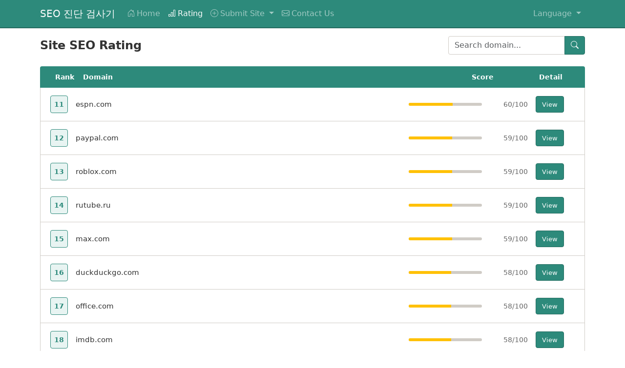

--- FILE ---
content_type: text/html; charset=UTF-8
request_url: https://naomiatkinsonproducts.com/index.php/en/rating?page=2
body_size: 5309
content:
<!DOCTYPE html>
<html lang="en">
<head>
    <meta charset="utf-8">
    <meta name="viewport" content="width=device-width, initial-scale=1, shrink-to-fit=no">
    <meta name="keywords" content="Website rating" />
<meta name="description" content="Website rating" />
<link hreflang="da" rel="alternate" href="https://naomiatkinsonproducts.com/index.php/da/rating?page=2" />
<link hreflang="de" rel="alternate" href="https://naomiatkinsonproducts.com/index.php/de/rating?page=2" />
<link hreflang="es" rel="alternate" href="https://naomiatkinsonproducts.com/index.php/es/rating?page=2" />
<link hreflang="fr" rel="alternate" href="https://naomiatkinsonproducts.com/index.php/fr/rating?page=2" />
<link hreflang="it" rel="alternate" href="https://naomiatkinsonproducts.com/index.php/it/rating?page=2" />
<link hreflang="ko" rel="alternate" href="https://naomiatkinsonproducts.com/index.php/ko/rating?page=2" />
<link hreflang="ja" rel="alternate" href="https://naomiatkinsonproducts.com/index.php/ja/rating?page=2" />
<link hreflang="nl" rel="alternate" href="https://naomiatkinsonproducts.com/index.php/nl/rating?page=2" />
<link hreflang="pt" rel="alternate" href="https://naomiatkinsonproducts.com/index.php/pt/rating?page=2" />
<link hreflang="fi" rel="alternate" href="https://naomiatkinsonproducts.com/index.php/fi/rating?page=2" />
<link hreflang="sv" rel="alternate" href="https://naomiatkinsonproducts.com/index.php/sv/rating?page=2" />
<link hreflang="ru" rel="alternate" href="https://naomiatkinsonproducts.com/index.php/ru/rating?page=2" />
<script type="text/javascript" src="/assets/1cbad1a/jquery.min.js"></script>
<script type="text/javascript">
/*<![CDATA[*/

            var APP = APP || {};
            APP.baseUrl = '';
            APP.scriptUrl = '\x2Findex.php';
            APP.language = 'en';
            APP.csrfToken = 'Y1IwbDBoMTJSQVRoNXZNWWdFNmlXWTdtbFhZSUdJMkk2h7Ex4DNDtZsYl2OaCR72eM3U56UvYM4joa\x2D8mOzwwA\x3D\x3D';
            APP.csrfTokenName = 'YII_CSRF_TOKEN';
        
/*]]>*/
</script>
<title>Website rating | page 2</title>

    <!-- ---- 파비콘 ---- -->
    <link rel="icon" href="https://naomiatkinsonproducts.com/favicon.ico" type="image/x-icon">

    <!-- ---- 기본 메타 태그 ---- -->
    <meta name="author" content="SEO 진단 검사기">
    <meta name="robots" content="index, follow, max-snippet:-1, max-image-preview:large">
    <meta name="revisit-after" content="3 days">

    <!-- ---- Open Graph 태그 ---- -->
    <meta property="og:title" content="Website rating | page 2">
    <meta property="og:site_name" content="SEO 진단 검사기">
    <meta property="og:url" content="https://naomiatkinsonproducts.com/index.php/en/rating?page=2">
    <meta property="og:type" content="website">
    <meta property="og:image" content="https://naomiatkinsonproducts.com/img/logo.png">
    <meta property="og:locale" content="en">

    <!-- ---- 정규 URL ---- -->
    <link rel="canonical" href="https://naomiatkinsonproducts.com/index.php/en/rating?page=2">
    <link rel="sitemap" type="application/xml" href="https://naomiatkinsonproducts.com/sitemap.xml">

    <!-- ---- 프리로드 및 프리커넥트 ---- -->
    <link rel="preconnect" href="https://fonts.googleapis.com">
    <link rel="preconnect" href="https://fonts.gstatic.com" crossorigin>

    <!-- ---- CSS: Bootstrap 5.3.2 ---- -->
    <link href="https://cdn.jsdelivr.net/npm/bootstrap@5.3.2/dist/css/bootstrap.min.css" rel="stylesheet">
    <link href="https://cdn.jsdelivr.net/npm/bootstrap-icons@1.11.3/font/bootstrap-icons.min.css" rel="stylesheet">
    <link href="https://naomiatkinsonproducts.com/css/app.css?v=1768571366" rel="stylesheet">

    <!-- ---- JavaScript ---- -->
    
    <!-- 전역 변수 설정 (base.js에서 사용) -->
    <script>
    var _global = {
        baseUrl: 'https://naomiatkinsonproducts.com',
        scriptUrl: '/index.php',
        language: 'en',
        proxyImage: 0,
        csrfToken: 'Y1IwbDBoMTJSQVRoNXZNWWdFNmlXWTdtbFhZSUdJMkk2h7Ex4DNDtZsYl2OaCR72eM3U56UvYM4joa-8mOzwwA==',
        csrfTokenName: 'YII_CSRF_TOKEN'
    };
    </script>

    <script src="https://cdn.jsdelivr.net/npm/bootstrap@5.3.2/dist/js/bootstrap.bundle.min.js"></script>
    
    <!-- ---- 커스텀 헤드 ---- -->
    
    <!-- ---- 구조화 데이터: Organization ---- -->
    <script type="application/ld+json">
    {
        "@context": "https://schema.org",
        "@type": "Organization",
        "name": "SEO 진단 검사기",
        "url": "https://naomiatkinsonproducts.com",
        "logo": "https://naomiatkinsonproducts.com/img/logo.png"
    }
    </script>

    <!-- ---- 구조화 데이터: WebSite (검색 기능) ---- -->
    <script type="application/ld+json">
    {
        "@context": "https://schema.org",
        "@type": "WebSite",
        "name": "SEO 진단 검사기",
        "url": "https://naomiatkinsonproducts.com",
        "potentialAction": {
            "@type": "SearchAction",
            "target": "https://naomiatkinsonproducts.com/websitestat/generateHTML?domain={search_term_string}",
            "query-input": "required name=search_term_string"
        }
    }
    </script>

    <!-- ---- 구조화 데이터: BreadcrumbList ---- -->
    <script type="application/ld+json">
    {
        "@context": "https://schema.org",
        "@type": "BreadcrumbList",
        "itemListElement": [
            {
                "@type": "ListItem",
                "position": 1,
                "name": "Home",
                "item": "https://naomiatkinsonproducts.com"
            }
        ]
    }
    </script>
</head>

<body itemscope itemtype="https://schema.org/WebPage">

    <!-- ---- 검색엔진용 숨김 콘텐츠 ---- -->
    <div class="visually-hidden" aria-hidden="true">
        <h1>SEO 진단 검사기 - Free Website SEO Analysis Tool</h1>
        <p>Analyze your website's SEO performance with our comprehensive SEO checker.</p>
        <p>Check meta tags, content analysis, link extraction, and page speed.</p>
        <p>Get a detailed SEO report and improvement recommendations.</p>
    </div>

    <!-- ---- 네비게이션 ---- -->
    
<!-- ---- 네비게이션 플레이스홀더 (고정 시 높이 유지) ---- -->
<div id="navbarPlaceholder" class="navbar-placeholder"></div>

<!-- ---- 메인 네비게이션 ---- -->
<nav id="mainNavbar" class="navbar navbar-expand-lg navbar-dark bg-primary" role="navigation" aria-label="Main navigation">
    <div class="container">

        <!-- ---- 브랜드 로고 ---- -->
        <a class="navbar-brand" href="https://naomiatkinsonproducts.com">
            SEO 진단 검사기        </a>

        <!-- ---- 모바일 토글 버튼 (Bootstrap 5) ---- -->
        <button class="navbar-toggler" type="button" data-bs-toggle="collapse" data-bs-target="#navbarContent" aria-controls="navbarContent" aria-expanded="false" aria-label="Toggle navigation">
            <span class="navbar-toggler-icon"></span>
        </button>

        <!-- ---- 네비게이션 메뉴 ---- -->
        <div class="collapse navbar-collapse" id="navbarContent">

            <!-- ---- 왼쪽 메뉴 ---- -->
            <ul class="navbar-nav me-auto mb-2 mb-lg-0">

                <!-- 홈 -->
                <li class="nav-item">
                    <a class="nav-link" href="https://naomiatkinsonproducts.com">
                        <i class="bi bi-house-door me-1"></i>Home                    </a>
                </li>

                <!-- 레이팅 -->
                <li class="nav-item">
                    <a class="nav-link active" href="/index.php/en/rating">
                        <i class="bi bi-bar-chart me-1"></i>Rating                    </a>
                </li>

                <!-- 사이트 등록 (드롭다운) -->
                <li class="nav-item dropdown">
                    <a class="nav-link dropdown-toggle" href="#" id="submitDropdown" role="button" data-bs-toggle="dropdown" aria-expanded="false">
                        <i class="bi bi-plus-circle me-1"></i>Submit Site                    </a>
                    <ul class="dropdown-menu" aria-labelledby="submitDropdown">
                        <li>
                            <a class="dropdown-item" href="/index.php/en/submit">
                                <i class="bi bi-plus me-2"></i>Single Submit                            </a>
                        </li>
                        <li>
                            <a class="dropdown-item" href="/index.php/en/bulk-submit">
                                <i class="bi bi-list-check me-2"></i>Bulk Submit                                <span class="badge bg-warning text-dark ms-1">Admin</span>
                            </a>
                        </li>
                    </ul>
                </li>

                <!-- 연락처 -->
                <li class="nav-item">
                    <a class="nav-link" href="/index.php/en/contact">
                        <i class="bi bi-envelope me-1"></i>Contact Us                    </a>
                </li>

            </ul>

            <!-- ---- 오른쪽 메뉴 (언어 선택) ---- -->
            <ul class="navbar-nav ms-auto">
                <li class="nav-item dropdown">
    <a class="nav-link dropdown-toggle" data-bs-toggle="dropdown" href="#" role="button" aria-expanded="false">
        Language    </a>
    <ul class="dropdown-menu dropdown-menu-end">
                                            <li>
                <a class="dropdown-item" href="https://naomiatkinsonproducts.com/index.php/da/rating?page=2">
                    Dansk                </a>
            </li>
                                            <li>
                <a class="dropdown-item" href="https://naomiatkinsonproducts.com/index.php/de/rating?page=2">
                    Deutsch                </a>
            </li>
                                                        <li>
                <a class="dropdown-item" href="https://naomiatkinsonproducts.com/index.php/es/rating?page=2">
                    Español                </a>
            </li>
                                            <li>
                <a class="dropdown-item" href="https://naomiatkinsonproducts.com/index.php/fr/rating?page=2">
                    Français                </a>
            </li>
                                            <li>
                <a class="dropdown-item" href="https://naomiatkinsonproducts.com/index.php/it/rating?page=2">
                    Italiano                </a>
            </li>
                                            <li>
                <a class="dropdown-item" href="https://naomiatkinsonproducts.com/index.php/ko/rating?page=2">
                    한국어                </a>
            </li>
                                            <li>
                <a class="dropdown-item" href="https://naomiatkinsonproducts.com/index.php/ja/rating?page=2">
                    Japanese                </a>
            </li>
                                            <li>
                <a class="dropdown-item" href="https://naomiatkinsonproducts.com/index.php/nl/rating?page=2">
                    Nederlands                </a>
            </li>
                                            <li>
                <a class="dropdown-item" href="https://naomiatkinsonproducts.com/index.php/pt/rating?page=2">
                    Português                </a>
            </li>
                                            <li>
                <a class="dropdown-item" href="https://naomiatkinsonproducts.com/index.php/fi/rating?page=2">
                    Suomi                </a>
            </li>
                                            <li>
                <a class="dropdown-item" href="https://naomiatkinsonproducts.com/index.php/sv/rating?page=2">
                    Svenska                </a>
            </li>
                                            <li>
                <a class="dropdown-item" href="https://naomiatkinsonproducts.com/index.php/ru/rating?page=2">
                    Русский                </a>
            </li>
                <li><hr class="dropdown-divider"></li>
        <li>
            <span class="dropdown-item active">
                English            </span>
        </li>
    </ul>
</li>            </ul>

        </div>
    </div>
</nav>

<!-- ---- 스크롤 시 네비게이션 고정 스크립트 ---- -->
<script>
document.addEventListener('DOMContentLoaded', function() {
    'use strict';

    var navbar = document.getElementById('mainNavbar');
    var placeholder = document.getElementById('navbarPlaceholder');

    if (!navbar || !placeholder) return;

    var navbarHeight = navbar.offsetHeight;
    var scrollThreshold = 100;
    var isSticky = false;

    function handleScroll() {
        var scrollTop = window.pageYOffset || document.documentElement.scrollTop;

        if (scrollTop > scrollThreshold && !isSticky) {
            navbar.classList.add('navbar-sticky');
            placeholder.style.height = navbarHeight + 'px';
            placeholder.classList.add('active');
            isSticky = true;
        } else if (scrollTop <= scrollThreshold && isSticky) {
            navbar.classList.remove('navbar-sticky');
            placeholder.style.height = '0';
            placeholder.classList.remove('active');
            isSticky = false;
        }
    }

    window.addEventListener('scroll', handleScroll);
    window.addEventListener('resize', function() {
        navbarHeight = navbar.offsetHeight;
        if (isSticky) {
            placeholder.style.height = navbarHeight + 'px';
        }
    });
});
</script>
    <!-- ---- 상단 배너 ---- -->
    
    <!-- ---- 메인 콘텐츠 ---- -->
    <main class="container mt-3" role="main">
        <div class="row">
            <div class="col">
                
<div class="rating-page">

    <!-- ---- 페이지 헤더 ---- -->
    <div class="d-flex flex-column flex-md-row justify-content-between align-items-start align-items-md-center mb-4">
        <h1 class="mb-3 mb-md-0">Site SEO Rating</h1>

        <!-- ---- 검색 폼 ---- -->
        <form method="get" action="/index.php/en/rating" class="search-form">
            <div class="input-group">
                <input type="text"
                       name="q"
                       class="form-control"
                       placeholder="Search domain..."
                       value="">
                <button type="submit" class="btn btn-primary">
                    <i class="bi bi-search"></i>
                </button>
                            </div>
        </form>
    </div>

    <!-- ---- 검색 결과 안내 ---- -->
    
    <!-- ---- 리스트 헤더 ---- -->
    <div class="review-list-header d-none d-md-flex">
        <span class="review-header-rank">Rank</span>
        <span class="review-header-domain">Domain</span>
        <span class="review-header-score">Score</span>
        <span class="review-header-action">Detail</span>
    </div>

    <!-- ---- 웹사이트 목록 ---- -->
    <div class="review-list">
        
    <div class="review-list-item">
        <!-- 순위 -->
        <span class="review-number ">11</span>

        <!-- 도메인 URL -->
        <a href="/index.php/en/www/espn.com" class="review-domain" title="espn.com">
            espn.com        </a>

        <!-- 점수 프로그레스바 -->
        <div class="review-score d-none d-sm-block">
            <div class="progress">
                <div class="progress-bar bg-warning" role="progressbar" style="width: 60%;" aria-valuenow="60" aria-valuemin="0" aria-valuemax="100"></div>
            </div>
        </div>

        <!-- 점수 텍스트 -->
        <span class="review-score-text">60/100</span>

        <!-- 상세보기 버튼 -->
        <div class="review-action d-none d-sm-block">
            <a href="/index.php/en/www/espn.com" class="btn btn-sm">
                View            </a>
        </div>
    </div>
    <div class="review-list-item">
        <!-- 순위 -->
        <span class="review-number ">12</span>

        <!-- 도메인 URL -->
        <a href="/index.php/en/www/paypal.com" class="review-domain" title="paypal.com">
            paypal.com        </a>

        <!-- 점수 프로그레스바 -->
        <div class="review-score d-none d-sm-block">
            <div class="progress">
                <div class="progress-bar bg-warning" role="progressbar" style="width: 59%;" aria-valuenow="59" aria-valuemin="0" aria-valuemax="100"></div>
            </div>
        </div>

        <!-- 점수 텍스트 -->
        <span class="review-score-text">59/100</span>

        <!-- 상세보기 버튼 -->
        <div class="review-action d-none d-sm-block">
            <a href="/index.php/en/www/paypal.com" class="btn btn-sm">
                View            </a>
        </div>
    </div>
    <div class="review-list-item">
        <!-- 순위 -->
        <span class="review-number ">13</span>

        <!-- 도메인 URL -->
        <a href="/index.php/en/www/roblox.com" class="review-domain" title="roblox.com">
            roblox.com        </a>

        <!-- 점수 프로그레스바 -->
        <div class="review-score d-none d-sm-block">
            <div class="progress">
                <div class="progress-bar bg-warning" role="progressbar" style="width: 59%;" aria-valuenow="59" aria-valuemin="0" aria-valuemax="100"></div>
            </div>
        </div>

        <!-- 점수 텍스트 -->
        <span class="review-score-text">59/100</span>

        <!-- 상세보기 버튼 -->
        <div class="review-action d-none d-sm-block">
            <a href="/index.php/en/www/roblox.com" class="btn btn-sm">
                View            </a>
        </div>
    </div>
    <div class="review-list-item">
        <!-- 순위 -->
        <span class="review-number ">14</span>

        <!-- 도메인 URL -->
        <a href="/index.php/en/www/rutube.ru" class="review-domain" title="rutube.ru">
            rutube.ru        </a>

        <!-- 점수 프로그레스바 -->
        <div class="review-score d-none d-sm-block">
            <div class="progress">
                <div class="progress-bar bg-warning" role="progressbar" style="width: 59%;" aria-valuenow="59" aria-valuemin="0" aria-valuemax="100"></div>
            </div>
        </div>

        <!-- 점수 텍스트 -->
        <span class="review-score-text">59/100</span>

        <!-- 상세보기 버튼 -->
        <div class="review-action d-none d-sm-block">
            <a href="/index.php/en/www/rutube.ru" class="btn btn-sm">
                View            </a>
        </div>
    </div>
    <div class="review-list-item">
        <!-- 순위 -->
        <span class="review-number ">15</span>

        <!-- 도메인 URL -->
        <a href="/index.php/en/www/max.com" class="review-domain" title="max.com">
            max.com        </a>

        <!-- 점수 프로그레스바 -->
        <div class="review-score d-none d-sm-block">
            <div class="progress">
                <div class="progress-bar bg-warning" role="progressbar" style="width: 59%;" aria-valuenow="59" aria-valuemin="0" aria-valuemax="100"></div>
            </div>
        </div>

        <!-- 점수 텍스트 -->
        <span class="review-score-text">59/100</span>

        <!-- 상세보기 버튼 -->
        <div class="review-action d-none d-sm-block">
            <a href="/index.php/en/www/max.com" class="btn btn-sm">
                View            </a>
        </div>
    </div>
    <div class="review-list-item">
        <!-- 순위 -->
        <span class="review-number ">16</span>

        <!-- 도메인 URL -->
        <a href="/index.php/en/www/duckduckgo.com" class="review-domain" title="duckduckgo.com">
            duckduckgo.com        </a>

        <!-- 점수 프로그레스바 -->
        <div class="review-score d-none d-sm-block">
            <div class="progress">
                <div class="progress-bar bg-warning" role="progressbar" style="width: 58%;" aria-valuenow="58" aria-valuemin="0" aria-valuemax="100"></div>
            </div>
        </div>

        <!-- 점수 텍스트 -->
        <span class="review-score-text">58/100</span>

        <!-- 상세보기 버튼 -->
        <div class="review-action d-none d-sm-block">
            <a href="/index.php/en/www/duckduckgo.com" class="btn btn-sm">
                View            </a>
        </div>
    </div>
    <div class="review-list-item">
        <!-- 순위 -->
        <span class="review-number ">17</span>

        <!-- 도메인 URL -->
        <a href="/index.php/en/www/office.com" class="review-domain" title="office.com">
            office.com        </a>

        <!-- 점수 프로그레스바 -->
        <div class="review-score d-none d-sm-block">
            <div class="progress">
                <div class="progress-bar bg-warning" role="progressbar" style="width: 58%;" aria-valuenow="58" aria-valuemin="0" aria-valuemax="100"></div>
            </div>
        </div>

        <!-- 점수 텍스트 -->
        <span class="review-score-text">58/100</span>

        <!-- 상세보기 버튼 -->
        <div class="review-action d-none d-sm-block">
            <a href="/index.php/en/www/office.com" class="btn btn-sm">
                View            </a>
        </div>
    </div>
    <div class="review-list-item">
        <!-- 순위 -->
        <span class="review-number ">18</span>

        <!-- 도메인 URL -->
        <a href="/index.php/en/www/imdb.com" class="review-domain" title="imdb.com">
            imdb.com        </a>

        <!-- 점수 프로그레스바 -->
        <div class="review-score d-none d-sm-block">
            <div class="progress">
                <div class="progress-bar bg-warning" role="progressbar" style="width: 58%;" aria-valuenow="58" aria-valuemin="0" aria-valuemax="100"></div>
            </div>
        </div>

        <!-- 점수 텍스트 -->
        <span class="review-score-text">58/100</span>

        <!-- 상세보기 버튼 -->
        <div class="review-action d-none d-sm-block">
            <a href="/index.php/en/www/imdb.com" class="btn btn-sm">
                View            </a>
        </div>
    </div>
    <div class="review-list-item">
        <!-- 순위 -->
        <span class="review-number ">19</span>

        <!-- 도메인 URL -->
        <a href="/index.php/en/www/ya.ru" class="review-domain" title="ya.ru">
            ya.ru        </a>

        <!-- 점수 프로그레스바 -->
        <div class="review-score d-none d-sm-block">
            <div class="progress">
                <div class="progress-bar bg-warning" role="progressbar" style="width: 58%;" aria-valuenow="58" aria-valuemin="0" aria-valuemax="100"></div>
            </div>
        </div>

        <!-- 점수 텍스트 -->
        <span class="review-score-text">58/100</span>

        <!-- 상세보기 버튼 -->
        <div class="review-action d-none d-sm-block">
            <a href="/index.php/en/www/ya.ru" class="btn btn-sm">
                View            </a>
        </div>
    </div>
    <div class="review-list-item">
        <!-- 순위 -->
        <span class="review-number ">20</span>

        <!-- 도메인 URL -->
        <a href="/index.php/en/www/zoom.us" class="review-domain" title="zoom.us">
            zoom.us        </a>

        <!-- 점수 프로그레스바 -->
        <div class="review-score d-none d-sm-block">
            <div class="progress">
                <div class="progress-bar bg-warning" role="progressbar" style="width: 57%;" aria-valuenow="57" aria-valuemin="0" aria-valuemax="100"></div>
            </div>
        </div>

        <!-- 점수 텍스트 -->
        <span class="review-score-text">57/100</span>

        <!-- 상세보기 버튼 -->
        <div class="review-action d-none d-sm-block">
            <a href="/index.php/en/www/zoom.us" class="btn btn-sm">
                View            </a>
        </div>
    </div>

<!-- ---- 페이지네이션 ---- -->
<nav aria-label="Page navigation"><ul class="pagination flex-wrap justify-content-center mt-3 mb-0" id="yw0"><li class="page-item"><a class="page-link" href="/index.php/en/rating">First</a></li>
<li class="page-item"><a class="page-link" href="/index.php/en/rating">&laquo;</a></li>
<li class="page-item"><a class="page-link" href="/index.php/en/rating">1</a></li>
<li class="active" aria-current="page"><span class="page-link">2</span></li>
<li class="page-item"><a class="page-link" href="/index.php/en/rating?page=3">3</a></li>
<li class="page-item"><a class="page-link" href="/index.php/en/rating?page=4">4</a></li>
<li class="page-item"><a class="page-link" href="/index.php/en/rating?page=5">5</a></li>
<li class="page-item"><a class="page-link" href="/index.php/en/rating?page=6">6</a></li>
<li class="page-item"><a class="page-link" href="/index.php/en/rating?page=7">7</a></li>
<li class="page-item"><a class="page-link" href="/index.php/en/rating?page=8">8</a></li>
<li class="page-item"><a class="page-link" href="/index.php/en/rating?page=3">&raquo;</a></li>
<li class="page-item"><a class="page-link" href="/index.php/en/rating?page=8">Last</a></li></ul></nav>    </div>

</div>            </div>
        </div>
    </main>

    <!-- ---- 하단 배너 ---- -->
    
    <!-- ---- 푸터 ---- -->
    <footer class="footer mt-5" role="contentinfo">
        <div class="container">
            <!-- 푸터 메인 영역 -->
            <div class="footer-main">
                <div class="row">
                    <div class="col-lg-4 col-md-6 mb-4 mb-lg-0">
                        <div class="footer-brand">SEO 진단 검사기</div>
                        <p class="footer-desc">Cinema SEO 진단 검사기 is a free SEO tool which provides you content analysis of the website.<br>Only Cinema-related sites can be registered.<br>Please enter your password to add a new site.</p>
                        <small class="text-muted"><a href='https://pagepeeker.com/' target='_blank'>Website Screenshots by PagePeeker</a></small>
                    </div>
                    <div class="col-lg-2 col-md-6 mb-4 mb-lg-0">
                        <div class="footer-title">Menu</div>
                        <ul class="footer-links">
                            <li><a href="https://naomiatkinsonproducts.com">Home</a></li>
                            <li><a href="/index.php/en/rating">Rating</a></li>
                            <li><a href="/index.php/en/submit">Submit Site</a></li>
                            <li><a href="/index.php/en/contact">Contact Us</a></li>
                        </ul>
                    </div>
                    <div class="col-lg-2 col-md-6 mb-4 mb-lg-0">
                        <div class="footer-title">Legal</div>
                        <ul class="footer-links">
                            <li><a href="/index.php/en/privacy-policy">Privacy Policy</a></li>
                            <li><a href="/index.php/en/terms-and-conditions">Terms and Conditions</a></li>
                        </ul>
                    </div>
                    <div class="col-lg-4 col-md-6">
						<div class="footer-title">
							About						</div>
						<p class="footer-desc">
							SEO 진단 검사기 is a free SEO tool which provides you content analysis of the website.						</p>
					</div>
                </div>
            </div>
            <!-- 푸터 하단 영역 -->
            <div class="footer-bottom">
                <p class="footer-copyright">&copy; 2026 SEO 진단 검사기. All rights reserved.</p>
                <p class="footer-powered">Powered by <a href="https://webworks.co.kr" target="_blank" rel="noopener noreferrer">WebWorks</a></p>
            </div>
        </div>
    </footer>

    <!-- ---- Scroll to Top 버튼 ---- -->
    <button type="button" id="scrollToTop" class="scroll-to-top" aria-label="Scroll to top">
        <svg class="scroll-progress-circle" viewBox="0 0 100 100">
            <circle class="scroll-progress-bg" cx="50" cy="50" r="46"></circle>
            <circle class="scroll-progress-bar" cx="50" cy="50" r="46"></circle>
        </svg>
        <i class="bi bi-arrow-up"></i>
        <span class="scroll-percentage">0%</span>
    </button>

    <!-- ---- Scroll to Top 스크립트 ---- -->
    <script>
    (function() {
        'use strict';

        var scrollBtn = document.getElementById('scrollToTop');
        var progressBar = scrollBtn.querySelector('.scroll-progress-bar');
        var percentageText = scrollBtn.querySelector('.scroll-percentage');
        var circumference = 2 * Math.PI * 46;

        progressBar.style.strokeDasharray = circumference;
        progressBar.style.strokeDashoffset = circumference;

        function updateScrollProgress() {
            var scrollTop = window.pageYOffset || document.documentElement.scrollTop;
            var docHeight = document.documentElement.scrollHeight - document.documentElement.clientHeight;
            var scrollPercent = (scrollTop / docHeight) * 100;
            var offset = circumference - (scrollPercent / 100) * circumference;

            progressBar.style.strokeDashoffset = offset;
            percentageText.textContent = Math.round(scrollPercent) + '%';

            if (scrollTop > 300) {
                scrollBtn.classList.add('visible');
            } else {
                scrollBtn.classList.remove('visible');
            }
        }

        window.addEventListener('scroll', updateScrollProgress);

        scrollBtn.addEventListener('click', function() {
            window.scrollTo({
                top: 0,
                behavior: 'smooth'
            });
        });
    })();
    </script>

<script type="text/javascript" src="https://naomiatkinsonproducts.com/js/base.js"></script>
</body>
</html>

--- FILE ---
content_type: text/css
request_url: https://naomiatkinsonproducts.com/css/app.css?v=1768571366
body_size: 5212
content:
/**
 * ���ϸ�: app.css
 * ���ϰ��: /home/daintour/ilikecinema.com/css/
 * ���: ���� ��Ÿ�Ͻ�Ʈ (AI������ ���� ����� ������)
 * �ۼ���: 2024-02-20
 * ������: 2026-01-10
 */

/* === ���� �ȷ�Ʈ: ��Ʈ�׸� + ũ�������� === */

:root {
    --color-primary: #2d8a7b;
    --color-primary-dark: #236b5f;
    --color-secondary: #f5f1eb;
    --color-accent: #e8f4f2;
    --color-text: #333333;
    --color-text-light: #666666;
    --color-border: #d0ccc6;
    --color-border-dark: #b0aca6;
    --color-white: #ffffff;
}

/* ---- �˻������� ���� ������ ---- */
.visually-hidden {
    position: absolute !important;
    width: 1px !important;
    height: 1px !important;
    padding: 0 !important;
    margin: -1px !important;
    overflow: hidden !important;
    clip: rect(0, 0, 0, 0) !important;
    white-space: nowrap !important;
    border: 0 !important;
}

/* ---- ���� �׺���̼� ---- */
.navbar {
    background-color: var(--color-primary) !important;
    border-bottom: 2px solid var(--color-primary-dark);
}

.navbar-sticky {
    position: fixed !important;
    top: 0;
    left: 0;
    right: 0;
    z-index: 1030;
}

.navbar-placeholder {
    display: none;
}

.navbar-placeholder.active {
    display: block;
}

/* ---- ����� ���� ---- */
.hero-section {
    background: linear-gradient(135deg, var(--color-secondary) 0%, #e8e4de 100%);
    border-bottom: none;
    padding: 3rem 0 2rem;
    margin-bottom: 0;
    border-radius: 0 0 24px 24px;
    position: relative;
}

.hero-section h1 {
    font-size: 2rem;
    font-weight: 700;
    color: var(--color-primary);
    margin-bottom: 1rem;
    letter-spacing: -0.5px;
}

.hero-section .lead {
    font-size: 1.05rem;
    color: var(--color-text);
    margin-bottom: 0;
    line-height: 1.7;
}

.btn-hero {
    background-color: var(--color-primary);
    border: none;
    color: var(--color-white);
    padding: 0.875rem 2rem;
    font-size: 1rem;
    font-weight: 600;
    border-radius: 4px;
    letter-spacing: 0.3px;
}

.btn-hero:hover,
.btn-hero:focus {
    background-color: var(--color-primary-dark);
    color: var(--color-white);
}

/* ---- ��� �Ұ� ���� ---- */
.features-section {
    background-color: var(--color-secondary);
    border-bottom: none;
    padding: 1rem 0 1.5rem;
    margin-top: -12px;
}

.features-section .container {
    background-color: var(--color-white);
    border-radius: 12px;
    border: 1px solid var(--color-border);
    padding: 0.75rem 0;
}

.feature-item {
    text-align: center;
    padding: 0.75rem 0.5rem;
}

.feature-icon {
    width: 44px;
    height: 44px;
    margin: 0 auto 0.5rem;
    display: flex;
    align-items: center;
    justify-content: center;
    background-color: var(--color-accent);
    border: 1px solid var(--color-primary);
    border-radius: 4px;
    color: var(--color-primary);
    font-size: 1.25rem;
}

.feature-item h5 {
    font-size: 0.85rem;
    font-weight: 600;
    color: var(--color-text);
    margin-bottom: 0;
}

.feature-item p {
    font-size: 0.8rem;
    color: var(--color-text-light);
    margin-bottom: 0;
    line-height: 1.4;
}

/* ---- Latest Reviews ���� ---- */
.latest-reviews-section {
    background-color: var(--color-secondary);
    padding: 1.5rem 0 3rem;
}

.section-title {
    font-size: 1.1rem;
    font-weight: 600;
    color: var(--color-text);
    margin-bottom: 1rem;
}

.review-list {
    background-color: var(--color-white);
    border: 1px solid var(--color-border);
    border-radius: 12px;
    overflow: hidden;
}

.review-list-header {
    display: none;
}

.review-list-item {
    display: flex;
    align-items: center;
    padding: 1rem 1.25rem;
    border-bottom: 1px solid var(--color-border);
}

.review-list-item:last-child {
    border-bottom: none;
}

.review-list-item:hover {
    background-color: var(--color-accent);
}

.review-number {
    width: 28px;
    height: 28px;
    background-color: var(--color-accent);
    border: 1px solid var(--color-primary);
    color: var(--color-primary);
    border-radius: 4px;
    display: flex;
    align-items: center;
    justify-content: center;
    font-size: 0.8rem;
    font-weight: 600;
    margin-right: 1rem;
    flex-shrink: 0;
}

.review-domain {
    flex: 1;
    font-size: 0.95rem;
    font-weight: 500;
    color: var(--color-text);
    text-decoration: none;
    overflow: hidden;
    text-overflow: ellipsis;
    white-space: nowrap;
}

.review-domain:hover {
    color: var(--color-primary);
    text-decoration: underline;
}

.review-score {
    width: 100px;
    margin: 0 1rem;
}

.review-score .progress {
    height: 6px;
    border-radius: 3px;
    background-color: var(--color-border);
}

.review-score .progress-bar {
    background-color: var(--color-primary);
}

.review-score-text {
    font-size: 0.85rem;
    color: var(--color-text-light);
    min-width: 50px;
    text-align: right;
    margin-right: 1rem;
}

.review-action .btn {
    font-size: 0.8rem;
    padding: 0.4rem 0.75rem;
    background-color: var(--color-primary);
    border: 1px solid var(--color-primary-dark);
    color: var(--color-white);
    border-radius: 4px;
}

.review-action .btn:hover {
    background-color: var(--color-primary-dark);
    border-color: var(--color-primary-dark);
}

/* ---- Scroll to Top ��ư ---- */
.scroll-to-top {
    position: fixed;
    bottom: 24px;
    right: 24px;
    width: 52px;
    height: 52px;
    background: var(--color-white);
    border: none;
    border-radius: 50%;
    cursor: pointer;
    opacity: 0;
    visibility: hidden;
    z-index: 1000;
    display: flex;
    align-items: center;
    justify-content: center;
}

.scroll-to-top.visible {
    opacity: 1;
    visibility: visible;
}

.scroll-to-top:hover {
    background-color: var(--color-accent);
}

.scroll-to-top .bi-arrow-up {
    font-size: 1.1rem;
    color: var(--color-primary);
    position: absolute;
    z-index: 2;
}

.scroll-to-top .scroll-percentage {
    position: absolute;
    bottom: -18px;
    left: 50%;
    transform: translateX(-50%);
    font-size: 0.65rem;
    font-weight: 600;
    color: var(--color-primary);
    white-space: nowrap;
}

.scroll-progress-circle {
    position: absolute;
    width: 100%;
    height: 100%;
    transform: rotate(-90deg);
}

.scroll-progress-bg {
    fill: none;
    stroke: var(--color-border);
    stroke-width: 3;
}

.scroll-progress-bar {
    fill: none;
    stroke: var(--color-primary);
    stroke-width: 3;
    stroke-linecap: round;
}

/* ---- Ǫ�� ---- */
.footer {
    background-color: #3a3a3a;
    padding: 3rem 0 0;
}

.footer-main {
    padding-bottom: 2rem;
    border-bottom: 1px solid rgba(255, 255, 255, 0.1);
    margin-bottom: 1.5rem;
}

.footer-brand {
    font-size: 1.375rem;
    font-weight: 700;
    color: var(--color-white);
    margin-bottom: 0.75rem;
}

.footer-desc {
    font-size: 0.9rem;
    color: rgba(255, 255, 255, 0.7);
    margin-bottom: 1rem;
    line-height: 1.7;
}

.footer-title {
    font-size: 0.8rem;
    font-weight: 700;
    color: var(--color-white);
    margin-bottom: 1.25rem;
    text-transform: uppercase;
    letter-spacing: 1px;
}

.footer-links {
    list-style: none;
    padding: 0;
    margin: 0;
}

.footer-links li {
    margin-bottom: 0.625rem;
}

.footer-links a {
    font-size: 0.9rem;
    color: rgba(255, 255, 255, 0.7);
    text-decoration: none;
}

.footer-links a:hover {
    color: var(--color-white);
}

.footer-bottom {
    display: flex;
    flex-wrap: wrap;
    justify-content: space-between;
    align-items: center;
    gap: 1rem;
    padding-bottom: 1.5rem;
}

.footer-copyright {
    font-size: 0.85rem;
    color: rgba(255, 255, 255, 0.5);
    margin: 0;
}

.footer-powered {
    font-size: 0.85rem;
    color: rgba(255, 255, 255, 0.5);
    margin: 0;
}

.footer-powered a {
    color: var(--color-white);
    text-decoration: none;
    font-weight: 600;
}

.footer-powered a:hover {
    text-decoration: underline;
}

.footer small.text-muted {
    color: rgba(255, 255, 255, 0.5) !important;
}

.footer .text-muted {
    color: rgba(255, 255, 255, 0.5) !important;
}

/* Ǫ�� �� ��� ��ũ ���� ���� */
.footer a {
    color: rgba(255, 255, 255, 0.85);
    text-decoration: none;
}

.footer a:hover {
    color: var(--color-white);
    text-decoration: underline;
}

.footer-bottom .footer-powered {
    color: rgba(255, 255, 255, 0.7);
}

.footer-bottom .footer-powered a {
    color: #4fd1c5;
    font-weight: 700;
}

.footer-bottom .footer-powered a:hover {
    color: var(--color-white);
}

/* ---- ���� ������ ---- */
.auth-container {
    max-width: 400px;
    margin: 3rem auto;
    padding: 2rem;
    background: var(--color-white);
    border: 1px solid var(--color-border);
    border-radius: 4px;
}

.auth-container h2 {
    text-align: center;
    margin-bottom: 1.5rem;
    font-size: 1.25rem;
    color: var(--color-text);
}

.auth-container .btn-primary {
    background-color: var(--color-primary);
    border: 1px solid var(--color-primary-dark);
    width: 100%;
    padding: 0.75rem;
}

/* ---- �뷮 ��� ������ ---- */
.bulk-textarea {
    font-family: 'Consolas', 'Monaco', monospace;
    font-size: 0.9rem;
    line-height: 1.6;
    border: 1px solid var(--color-border);
    border-radius: 4px;
}

.bulk-result {
    max-height: 400px;
    overflow-y: auto;
    border: 1px solid var(--color-border);
    border-radius: 4px;
}

.bulk-result-item {
    padding: 0.5rem 0.75rem;
    border-bottom: 1px solid var(--color-border);
    font-size: 0.9rem;
}

.bulk-result-item.success {
    background-color: var(--color-accent);
    color: var(--color-primary-dark);
}

.bulk-result-item.error {
    background-color: #fef2f2;
    color: #b91c1c;
}

/* ---- ��ư ���� ---- */
.btn-primary {
    background-color: var(--color-primary);
    border: 1px solid var(--color-primary-dark);
    border-radius: 4px;
}

.btn-primary:hover,
.btn-primary:focus,
.btn-primary:active {
    background-color: var(--color-primary-dark);
    border-color: var(--color-primary-dark);
}

.btn-outline-primary {
    color: var(--color-primary);
    border: 1px solid var(--color-primary);
    border-radius: 4px;
}

.btn-outline-primary:hover,
.btn-outline-primary:focus,
.btn-outline-primary:active {
    background-color: var(--color-primary);
    border-color: var(--color-primary);
    color: var(--color-white);
}

/* ---- ī�� ���� ---- */
.card {
    border: 1px solid var(--color-border);
    border-radius: 4px;
}

/* ---- �� ���� ---- */
.form-control {
    border: 1px solid var(--color-border);
    border-radius: 4px;
}

.form-control:focus {
    border-color: var(--color-primary);
    box-shadow: none;
}

/* ---- ������: ����� ---- */
@media (max-width: 768px) {
    .hero-section {
        padding: 2rem 0;
        text-align: center;
    }
    
    .hero-section h1 {
        font-size: 1.625rem;
    }
    
    .hero-section .lead {
        font-size: 0.95rem;
    }
    
    .btn-hero {
        width: 100%;
        margin-top: 1.25rem;
        padding: 0.75rem 1.5rem;
    }
    
    .feature-item {
        padding: 0.5rem 0.25rem;
    }
    
    .feature-icon {
        width: 40px;
        height: 40px;
        font-size: 1.1rem;
    }
    
    .feature-item h5 {
        font-size: 0.75rem;
    }
    
    .feature-item p {
        display: none;
    }
    
    .scroll-to-top {
        width: 40px;
        height: 40px;
        bottom: 16px;
        right: 16px;
    }
    
    .scroll-to-top .scroll-percentage {
        display: none;
    }
    
    .review-list-item {
        flex-wrap: wrap;
        padding: 0.875rem 1rem;
    }
    
    .review-number {
        width: 24px;
        height: 24px;
        font-size: 0.75rem;
        margin-right: 0.75rem;
    }
    
    .review-domain {
        flex: 1;
        font-size: 0.9rem;
    }
    
    .review-score {
        display: none;
    }
    
    .review-score-text {
        font-size: 0.8rem;
        margin-right: 0.5rem;
    }
    
    .review-action .btn {
        font-size: 0.75rem;
        padding: 0.3rem 0.6rem;
    }
    
    .section-title {
        font-size: 1.1rem;
    }
    
    .latest-reviews-section {
        padding: 1.5rem 0 2rem;
    }
    
    .footer {
        padding: 2rem 0 0;
    }
    
    .footer-main {
        text-align: center;
    }
    
    .footer-title {
        margin-top: 1.5rem;
        margin-bottom: 1rem;
    }
    
    .footer-bottom {
        flex-direction: column;
        text-align: center;
        gap: 0.5rem;
    }
}

@media (max-width: 576px) {
    .navbar-brand {
        font-size: 1rem;
    }
    
    .review-action {
        display: none;
    }
    
    .review-list-item {
        padding: 0.75rem 1rem;
    }
}


/* ---- Rating ������ ��Ÿ�� ---- */

.rating-page h1 {
    font-size: 1.5rem;
    font-weight: 600;
    color: var(--color-text);
}

.search-form {
    min-width: 280px;
}

.search-form .form-control {
    border-color: var(--color-border);
}

/* ---- ����Ʈ ��� ---- */
.review-list-header {
    display: flex;
    align-items: center;
    padding: 0.75rem 1.25rem;
    background-color: var(--color-primary);
    color: var(--color-white);
    font-weight: 600;
    font-size: 0.85rem;
    border-radius: 4px 4px 0 0;
}

.review-header-rank {
    width: 60px;
    text-align: center;
}

.review-header-domain {
    flex: 1;
    padding-left: 0.5rem;
}

.review-header-score {
    width: 180px;
    text-align: center;
}

.review-header-action {
    width: 100px;
    text-align: center;
}

/* ---- ���� ���� (1, 2, 3��) ---- */
.review-number.rank-gold {
    background: #ffd700;
    border-color: #b8860b;
    color: #5c4a00;
    font-weight: 700;
}

.review-number.rank-silver {
    background: #c0c0c0;
    border-color: #808080;
    color: #4a4a4a;
    font-weight: 700;
}

.review-number.rank-bronze {
    background: #cd7f32;
    border-color: #8b4513;
    color: #ffffff;
    font-weight: 700;
}

/* ---- Rating ������ ����Ʈ ��Ÿ�� ���� ---- */
.rating-page .review-list {
    border-radius: 0 0 4px 4px;
}

.rating-page .review-list-header + .review-list {
    border-top: none;
}

.rating-page .review-number {
    width: 36px;
    height: 36px;
    font-size: 0.85rem;
    margin-right: 1rem;
}

.rating-page .review-domain {
    flex: 1;
    min-width: 0;
}

.rating-page .review-score {
    width: 150px;
    margin: 0 1.5rem;
}

.rating-page .review-score-text {
    min-width: 70px;
    margin-right: 1rem;
}

.rating-page .review-action {
    min-width: 80px;
}

/* ---- ���������̼� Ŀ���� ��Ÿ�� ���� ���� ---- */

/* 1. ��ü ���������̼� �����̳� ���� ���� */
.pagination {
    margin-bottom: 2rem !important; /* �Ʒ� ���/������ ������ ����� ��� (�е� ��� ���� ����) */
    margin-top: 1rem;
}

/* 2. ��ȣ ������ ���� �߰� */
.pagination .page-item {
    margin: 0 4px; /* ��ư ������ �¿� ���� */
}

/* 3. �⺻ ��ũ ��Ÿ�� */
.pagination .page-link {
    color: var(--color-primary);
    background-color: var(--color-white);
    border-color: var(--color-border);
    border-radius: 4px !important; 
    padding: 0.5rem 0.85rem;
    transition: all 0.2s ease;
    box-shadow: none !important; /* Ŭ�� �� ����� Ǫ���� �׸��� ���� */
}

/* 4. Ȱ��ȭ(Active) ���� - �Ķ��� �Ϻ� ���� */
/* ��Ʈ��Ʈ���� .pagination .page-item.active .page-link �������� �� �����ϰ� ���� */
.pagination .page-item.active .page-link,
.pagination .page-item.active span.page-link {
    background-color: var(--color-primary) !important;
    border-color: var(--color-primary) !important;
    color: var(--color-white) !important;
    z-index: 3;
}

/* 5. ȣ��(Hover) ȿ�� */
.pagination .page-link:hover {
    background-color: var(--color-accent) !important;
    border-color: var(--color-primary-dark);
    color: var(--color-primary-dark);
}

/* 6. ��Ȱ��ȭ(Disabled) ���� */
.pagination .page-item.disabled .page-link {
    color: var(--color-text-light) !important;
    background-color: var(--color-secondary) !important;
    border-color: var(--color-border);
}

/* ---- ������: Rating ������ ---- */
@media (max-width: 768px) {
    .rating-page h1 {
        font-size: 1.25rem;
    }
    
    .search-form {
        width: 100%;
        min-width: auto;
    }
    
    .review-list-header {
        display: none !important;
    }
    
    .rating-page .review-list {
        border-radius: 4px;
    }
    
    .rating-page .review-number {
        width: 32px;
        height: 32px;
        font-size: 0.8rem;
        margin-right: 0.75rem;
    }
    
    .rating-page .review-score {
        width: 100px;
        margin: 0 0.75rem;
    }
    
    .rating-page .review-score-text {
        min-width: 60px;
        margin-right: 0.5rem;
    }
}

@media (max-width: 576px) {
    .rating-page .review-list-item {
        padding: 0.75rem 1rem;
    }
    
    .rating-page .review-number {
        width: 28px;
        height: 28px;
        font-size: 0.75rem;
        margin-right: 0.5rem;
    }
    
    .rating-page .review-score {
        display: none !important;
    }
    
    .rating-page .review-score-text {
        margin-right: 0;
    }
    
    .rating-page .review-action {
        display: none !important;
    }
}


/* ---- Contact ������ ��Ÿ�� ---- */

.contact-page h1 {
    font-size: 1.75rem;
    font-weight: 600;
    color: var(--color-text);
}

.contact-icon {
    width: 80px;
    height: 80px;
    margin: 0 auto;
    display: flex;
    align-items: center;
    justify-content: center;
    background-color: var(--color-accent);
    border: 2px solid var(--color-primary);
    border-radius: 4px;
    color: var(--color-primary);
    font-size: 2rem;
}

.contact-card {
    border: 1px solid var(--color-border);
    border-radius: 4px;
}

.contact-item {
    display: flex;
    align-items: flex-start;
    padding: 1.25rem 0;
    border-bottom: 1px solid var(--color-border);
}

.contact-item:first-child {
    padding-top: 0;
}

.contact-item:last-child,
.contact-item.border-0 {
    border-bottom: none;
    padding-bottom: 0;
}

.contact-item-icon {
    width: 48px;
    height: 48px;
    display: flex;
    align-items: center;
    justify-content: center;
    background-color: var(--color-accent);
    border: 1px solid var(--color-primary);
    border-radius: 4px;
    color: var(--color-primary);
    font-size: 1.25rem;
    margin-right: 1rem;
    flex-shrink: 0;
}

.contact-item-content h5 {
    font-size: 0.9rem;
    font-weight: 600;
    color: var(--color-text);
    margin-bottom: 0.25rem;
}

.contact-item-content a {
    color: var(--color-primary);
    text-decoration: none;
}

.contact-item-content a:hover {
    text-decoration: underline;
}

.contact-item-content p {
    font-size: 0.9rem;
    line-height: 1.5;
}

@media (max-width: 576px) {
    .contact-icon {
        width: 64px;
        height: 64px;
        font-size: 1.5rem;
    }
    
    .contact-page h1 {
        font-size: 1.5rem;
    }
    
    .contact-item-icon {
        width: 40px;
        height: 40px;
        font-size: 1rem;
    }
}


/* ---- �м� ��� ������ ��Ÿ�� ---- */

/* ---- ����� ���� (�м� ���) ---- */
.result-hero {
    background-color: var(--color-secondary);
    border: 1px solid var(--color-border);
    padding: 2rem;
    border-radius: 4px;
    margin-bottom: 2rem;
}

.result-hero h1 {
    font-size: 1.5rem;
    font-weight: 600;
    color: var(--color-text);
    margin-bottom: 1rem;
}

.result-hero .thumbnail-wrapper {
    background: var(--color-white);
    border: 1px solid var(--color-border);
    border-radius: 4px;
    overflow: hidden;
}

.result-hero .thumbnail-wrapper img {
    width: 100%;
    height: auto;
}

.result-score {
    background: var(--color-white);
    border: 1px solid var(--color-border);
    padding: 1rem;
    border-radius: 4px;
    margin-top: 1rem;
}

.result-score .progress {
    height: 12px;
    border-radius: 4px;
    background-color: var(--color-border);
}

.result-score .progress-bar {
    background-color: var(--color-primary);
}

/* ---- ���� Ÿ��Ʋ ---- */
.section-title-result {
    font-size: 1.25rem;
    font-weight: 600;
    color: var(--color-primary);
    padding-bottom: 0.75rem;
    border-bottom: 2px solid var(--color-primary);
    margin-bottom: 1rem;
}

/* ---- ī�װ��� ���� ---- */
.category-wrapper {
    background: var(--color-white);
    border: 1px solid var(--color-border);
    border-radius: 4px;
    overflow: hidden;
    margin-bottom: 2rem;
}

.category-wrapper > .row {
    border-top: 1px solid var(--color-border);
    margin: 0;
}

.category-wrapper > .row:first-child {
    border-top: none;
}

.category-wrapper > .row:nth-of-type(odd) {
    background-color: var(--color-white);
}

.category-wrapper > .row:nth-of-type(even) {
    background-color: #fafafa;
}

/* ---- �����̽� �� ���� ---- */
.row-advice-success {
    background-color: #e8f5e9 !important;
    border-left: 4px solid #4caf50;
}

.row-advice-warning {
    background-color: #fff8e1 !important;
    border-left: 4px solid #ff9800;
}

.row-advice-error {
    background-color: #ffebee !important;
    border-left: 4px solid #f44336;
}

/* ---- ������ ---- */
.adv-icon {
    width: 32px;
    height: 32px;
    flex-shrink: 0;
}

.adv-icon-warning { background: url(../img/warning.png) no-repeat center; background-size: contain; }
.adv-icon-success { background: url(../img/success.png) no-repeat center; background-size: contain; }
.adv-icon-error { background: url(../img/error.png) no-repeat center; background-size: contain; }
.adv-icon-neutral { background: url(../img/neutral.png) no-repeat center; background-size: contain; }

/* ---- ���̵�� (�м� ���) ---- */
.sidebar {
    background-color: var(--color-primary);
    color: var(--color-white);
    height: 100%;
    position: fixed;
    z-index: 1040;
    top: 0;
    left: 0;
    overflow-x: hidden;
    padding-top: 60px;
    width: 260px;
    transform: translateX(-100%);
}

.sidebar.open {
    transform: translateX(0);
}

.sidebar ul {
    padding: 0;
    margin: 0;
    list-style: none;
}

.sidebar ul li a {
    display: block;
    padding: 0.875rem 1.25rem;
    color: rgba(255, 255, 255, 0.85);
    text-decoration: none;
    border-bottom: 1px solid rgba(255, 255, 255, 0.1);
}

.sidebar ul li a:hover,
.sidebar ul li a:focus {
    background-color: rgba(255, 255, 255, 0.1);
    color: var(--color-white);
}

.sidebar ul li a i {
    margin-right: 0.75rem;
    width: 20px;
    text-align: center;
}

.sidebar a.close-nav {
    position: absolute;
    top: 15px;
    right: 15px;
    color: var(--color-white);
    font-size: 1.5rem;
    text-decoration: none;
}

.btn-open-sidebar {
    position: fixed;
    z-index: 1030;
    top: 50%;
    left: 0;
    transform: translateY(-50%);
    border-top-left-radius: 0;
    border-bottom-left-radius: 0;
    background-color: var(--color-primary);
    border-color: var(--color-primary);
    padding: 1rem 0.75rem;
}

.btn-open-sidebar:hover {
    background-color: var(--color-primary-dark);
    border-color: var(--color-primary-dark);
}

/* ---- ���̺� ��Ÿ�� ---- */
.table-items {
    margin-bottom: 0;
}

.table-items th,
.table-items td {
    background-color: var(--color-white);
    vertical-align: middle;
}

.table-items thead th {
    background-color: var(--color-secondary);
    color: var(--color-text);
    font-weight: 600;
    border-bottom: 2px solid var(--color-border);
}

/* ---- Ű���� Ŭ���� ---- */
.cloud-container .grade-1 { font-weight: 300; font-size: 12px; color: rgba(0, 0, 0, 0.5); }
.cloud-container .grade-2 { font-weight: 300; font-size: 14px; color: rgba(0, 0, 0, 0.6); }
.cloud-container .grade-3 { font-size: 18px; color: rgba(0, 0, 0, 0.7); }
.cloud-container .grade-4 { font-size: 20px; color: var(--color-primary); }
.cloud-container .grade-5 { font-weight: 600; font-size: 24px; color: var(--color-primary); }

/* ---- Ȯ��/��� ��ư ---- */
.expand-task,
.collapse-task {
    background-color: var(--color-primary);
    border-color: var(--color-primary);
    font-size: 0.85rem;
}

.expand-task:hover,
.collapse-task:hover {
    background-color: var(--color-primary-dark);
    border-color: var(--color-primary-dark);
}

.over-max {
    display: none;
}

.collapse-task {
    display: none;
}

/* ---- PDF ��ư ---- */
.download_form {
    display: none;
}

/* ---- ��ũ ���� ��Ʈ ---- */
#links-pie {
    height: 200px;
}

#legend table {
    font-size: 0.85rem;
}

/* ---- jumbotron ��ü ---- */
.jumbotron {
    background-color: var(--color-secondary);
    border: 1px solid var(--color-border);
    padding: 2rem;
    border-radius: 4px;
    margin-bottom: 2rem;
}

/* ---- ������: �м� ��� ������ ---- */
@media (max-width: 768px) {
    .jumbotron {
        padding: 1.5rem;
    }
    
    .jumbotron h1 {
        font-size: 1.25rem;
    }
    
    .sidebar {
        width: 100%;
    }
    
    .btn-open-sidebar {
        top: auto;
        bottom: 80px;
        transform: none;
    }
    
    .section-title-result {
        font-size: 1.1rem;
    }
    
    .category-wrapper .row {
        padding: 1rem !important;
    }
    
    .adv-icon {
        width: 24px;
        height: 24px;
    }
    
    #links-pie {
        height: 150px;
    }
}

@media (max-width: 576px) {
    .jumbotron {
        padding: 1rem;
    }
    
    .category-wrapper .col-md-4,
    .category-wrapper .col-md-8 {
        padding: 0.5rem !important;
    }
    
    .btn-open-sidebar {
        top: auto;
        bottom: 80px;
    }
}


/* ---- ���� ������ ��Ÿ�� ---- */

.error-page {
    min-height: 60vh;
    display: flex;
    flex-direction: column;
    justify-content: center;
    align-items: center;
}

.error-code span {
    font-size: 8rem;
    color: var(--color-primary);
    opacity: 0.3;
    line-height: 1;
}

.error-page h1 {
    color: var(--color-text);
    font-size: 1.75rem;
    font-weight: 600;
}

.error-page .lead {
    max-width: 500px;
}

.error-page hr {
    width: 100px;
    border-color: var(--color-border);
}

.error-help p {
    margin-bottom: 0.5rem;
}

.error-actions .btn-primary {
    background-color: var(--color-primary);
    border-color: var(--color-primary);
}

.error-actions .btn-primary:hover {
    background-color: var(--color-primary-dark);
    border-color: var(--color-primary-dark);
}

.error-contact {
    font-size: 0.9rem;
}

.error-contact a {
    color: var(--color-primary);
}

@media (max-width: 768px) {
    .error-code span {
        font-size: 5rem;
    }
    
    .error-page h1 {
        font-size: 1.5rem;
    }
}


/* ---- ���� ȣȯ�� ���� (���� ������) ---- */

.marketing-img {
    padding: 4px;
    margin: 0 10px 5px 0;
}

.form-group.is-invalid .recaptcha_wrapper > div {
    border: 1px solid #df382c;
    border-radius: 4px;
}

.download_form {
    display: none;
}

.progress-score {
    background: #fff;
    max-width: 300px;
}

.pdf-form-error {
    max-width: 300px;
}

.rating_ico {
    width: 205px !important;
    height: 154px !important;
}

.row-advice {
    margin-left: 0;
    margin-right: 0;
}

.badge-heading {
    font-size: 16px;
}

/* ---- PSI (PageSpeed Insights) ---- */
body.psi__body-fullscreen {
    overflow: hidden;
}

.psi__btn-view-mode-normal {
    position: absolute;
}

.psi__btn-view-mode-fullscreen {
    position: fixed;
}

.psi__btn-view-mode {
    z-index: 1;
    top: 1px;
    left: 50%;
    transform: translateX(-50%);
}

.psi__iframe-wrapper {
    position: relative;
    z-index: 8;
}

.psi__fullscreen iframe {
    position: fixed;
    border: none;
    top: 0;
    right: 0;
    bottom: 0;
    left: 0;
    width: 100%;
    height: 100%;
}

.psi__content-view {
    overflow: hidden;
    padding-top: 75%;
}

.psi__content-view iframe {
    border: 0;
    height: 100%;
    left: 0;
    position: absolute;
    top: 0;
    width: 100%;
    overflow-y: hidden;
}


/* ---- �� �޽��� �ؽ�Ʈ ���� (2026-01-16 �߰�) ---- */
.advice-message {
    font-weight: 500;
    padding: 8px 12px;
    border-radius: 4px;
    margin-top: 8px;
}

.advice-message-success {
    color: #2e7d32;
    background-color: #e8f5e9;
    border-left: 3px solid #4caf50;
}

.advice-message-warning {
    color: #f57c00;
    background-color: #fff8e1;
    border-left: 3px solid #ff9800;
}

.advice-message-error {
    color: #c62828;
    background-color: #ffebee;
    border-left: 3px solid #f44336;
}
